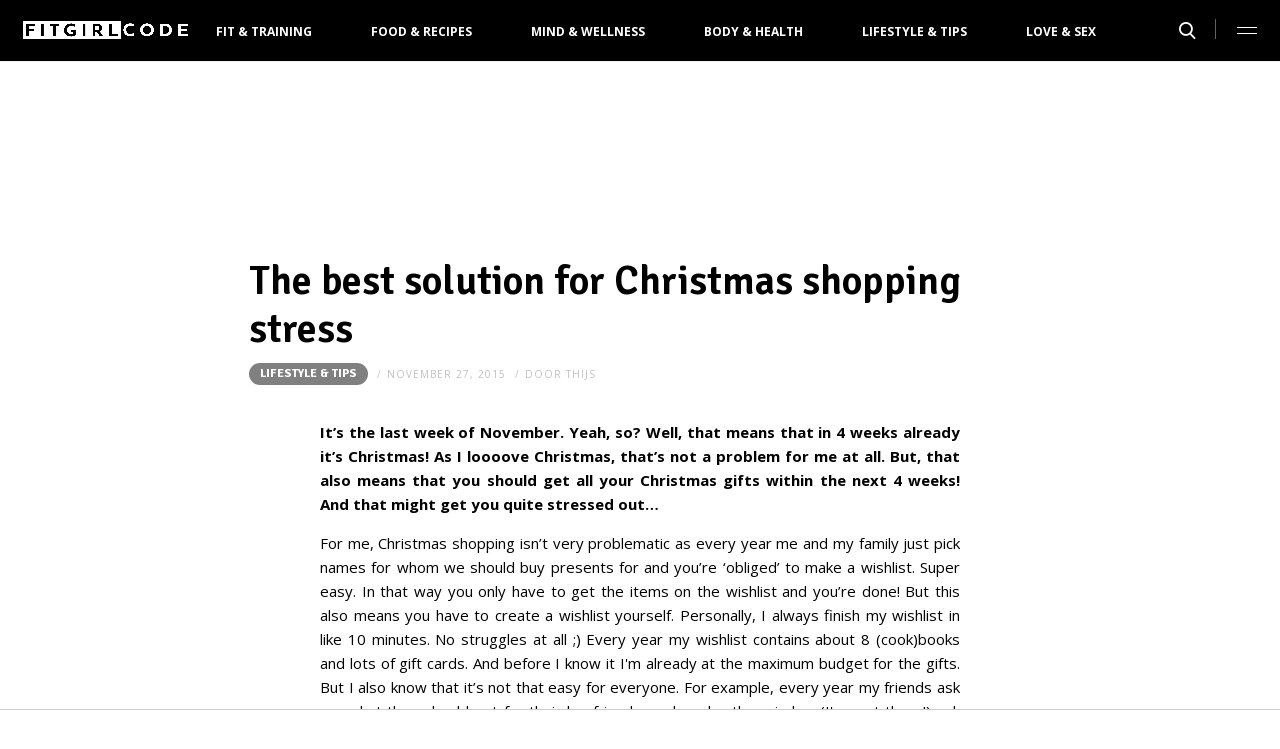

--- FILE ---
content_type: text/html; charset=UTF-8
request_url: https://fitgirlcode.com/the-best-solution-for-christmas-shopping-stress
body_size: 5792
content:
<!DOCTYPE html>
<html lang="en" dir="ltr">
<head>
    <meta http-equiv="Content-Type" content="text/html; charset=utf-8">
    <meta name="viewport" content="width=device-width, initial-scale=1, maximum-scale=1">
<link type="text/css" href="/assets/css/fitgirlcode.css?1767880227" rel="stylesheet" />
<script type="text/javascript" src="/assets/js/cash.js"></script>
<script type="text/javascript" src="/assets/js/site.js"></script>
<title>The best solution for Christmas shopping stress  - Fitgirlcode</title>
<meta http-equiv="content-type" content="text/html; charset=utf-8" />
<meta name="theme-color" content="#C8DBE4" />
<meta property="og:site_name" content="FitGirlCode" />
<meta property="og:url" content="https://fitgirlcode.nl/the-best-solution-for-christmas-shopping-stress/" />
<meta name="robots" content="index,follow" />
<meta name="keywords" content="fashion fit inspiration Nike workout" />
<meta name="title" content="The best solution for Christmas shopping stress  - Fitgirlcode" />
<meta property="og:title" content="The best solution for Christmas shopping stress" />
<meta name="description" content="It’s the last week of November. Yeah, so? Well, that means that in 4 weeks already it’s Christmas! As I loooove Christmas, that’s not a problem for me at all. But, that also means that you should get all your Christmas gifts within the next 4 weeks! And that might get you quite stressed out…" />
<meta property="og:description" content="It’s the last week of November. Yeah, so? Well, that means that in 4 weeks already it’s Christmas! As I loooove Christmas, that’s not a problem for me at all. But, that also means that you should get all your Christmas gifts within the next 4 weeks! And that might get you quite stressed out…" />
<link href="https://fitgirlcode.com/the-best-solution-for-christmas-shopping-stress" rel="canonical" />
<link type="image/png" href="/assets/images/icon/fitgirlcode.png" rel="icon" />
<meta property="og:type" content="article" /><meta property="og:locale" content="nl_NL" /><meta property="article:published_time" content="2015-11-27T00:00:00+01:00" /><meta property="article:modified_time" content="2021-07-14T17:00:37+02:00" /><meta property="article:section" content="Lifestyle &amp; Tips" /><script type="application/ld+json">{
    "@context": "http:\/\/schema.org",
    "@type": "NewsArticle",
    "mainEntityOfPage": "https:\/\/fitgirlcode.com\/the-best-solution-for-christmas-shopping-stress",
    "url": "https:\/\/fitgirlcode.com\/the-best-solution-for-christmas-shopping-stress",
    "datePublished": "2015-11-27T00:00:00+01:00",
    "headline": "The best solution for Christmas shopping stress",
    "description": "It\u2019s the last week of November. Yeah, so? Well, that means that in 4 weeks already it\u2019s Christmas! As\u00a0I loooove\u00a0Christmas, that\u2019s not a problem for me at all. But, that also means that you should get all your\u00a0Christmas gifts within the next 4 weeks! And that might get you quite stressed out\u2026",
    "articleBody": "It\u2019s the last week of November. Yeah, so? Well, that means that in 4 weeks already it\u2019s Christmas! As\u00a0I loooove\u00a0Christmas, that\u2019s not a problem for me at all. But, that also means that you should get all your\u00a0Christmas gifts within the next 4 weeks! And that might get you quite stressed out\u2026\nFor me, Christmas shopping isn\u2019t very\u00a0problematic as every year me and my family just pick names for whom we should buy presents for and you\u2019re \u2018obliged\u2019 to make a wishlist. Super easy. In that way you only have to get the items on the wishlist and you\u2019re done! But this also means you have to create a wishlist yourself. Personally, I always finish my wishlist in like 10 minutes. No struggles at all ;) Every year my wishlist contains about 8 (cook)books and lots of gift cards. And before I know it I'm already at the maximum budget for the gifts. But I also know that it\u2019s not that easy for everyone. For example, every year my friends ask me what they should get for their boyfriends, and my brothers-in-law (I've got three!) ask me for presents-ideas for my sisters\u2026 Obviously, not everyone is as lucky as I am concerning Christmas shopping ;)\nNo one size fits all\nI know the struggle though\u2026 I always find it sooo difficult to come up with a gift for someone else. \u00a0Everyone is different: has different wishes, different bodies, different lifestyles etc. Some people make super useful wishlists, like Vladana, but then again this wishlist contains only running items and not everyone is into running. For example, my sisters hate running and they\u2019ll be more happy with indoor workout-gear. Also, since I\u2019m into CrossFit, I\u2019d be super happy with CrossFit gear. So, as you see, everybody is different and has different preferences. As there is no 'one size fits all' with healthy lifestyles, there is also no one size fits all for Christmas gifts. Yep, I know this doesn't make Christmas shopping any easier for you :)\nNike Gifting Experience\nLuckily Nike also knows that everyone is different, with different lifestyles, practising different sports, and therefore has different Christmas preferences. To make it a lot easier for you this year, Nike developed the Gifting Experience. This is a special selection of all Nike products which are great to give and receive for Christmas! And the best thing is, there is so much diversity in this selection that everyone will find the perfect Christmas gift! Say bye-bye to Christmas shopping stress ;)\nOf course, I also checked out this selection and I found this great sports bag\u00a0to add to my own wishlist. Also, I really need those headbands to keep my hair out of my sweaty face (ohh the struggle\u2026). What are your favourite items to add to your wishlist? :)\n",
    "author": {
        "@type": "Person",
        "name": "thijs",
        "url": "https:\/\/fitgirlcode.com\/profiel\/62144-thijs"
    },
    "publisher": {
        "@type": "Organization",
        "name": "FitGirlCode",
        "logo": {
            "@type": "imageObject",
            "url": "https:\/\/fitgirlcode.com\/assets\/images\/icon\/fitgirlcode.png"
        },
        "memberOf": {
            "@type": "Organization",
            "name": "EEN Media Publishing BV",
            "url": "https:\/\/www.eenmediapublishing.nl\/"
        },
        "areaServed": {
            "@type": "Country",
            "name": "NL"
        }
    },
    "dateModified": "2021-07-14T17:00:37+02:00",
    "keywords": [
        "fashion",
        "fit",
        "inspiration",
        "Nike",
        "workout"
    ],
    "articleSection": [
        "Lifestyle & Tips"
    ],
    "BreadcrumbList": {
        "@context": "http:\/\/schema.org",
        "@type": "BreadcrumbList",
        "itemListElement": [
            {
                "@type": "ListItem",
                "name": "Lifestyle & Tips",
                "item": "https:\/\/fitgirlcode.com\/categorie\/398-lifestyle-tips",
                "position": 1
            }
        ]
    }
}</script>
	<!--[if lt IE 9]><script src="//cdnjs.cloudflare.com/ajax/libs/html5shiv/3.7.3/html5shiv.js"></script><![endif]-->
<script async src="https://www.googletagmanager.com/gtag/js?id=G-TPN3MLY61H"></script>
<script>
  window.dataLayer = window.dataLayer || [];
  function gtag(){dataLayer.push(arguments);}
  gtag('js', new Date());
  gtag('config', 'G-TPN3MLY61H', {"category":"Lifestyle \u0026 Tips","tags":"fashion; fit; inspiration; Nike; workout","author":"thijs","template":"route\/artikel","custom_map":{"dimension1":"category","dimension2":"subcategory","dimension3":"tags","dimension4":"author"},"anonymize_ip":true,"force_ssl":true});
  gtag('event', 'tag', {'event_label': "fashion", 'event_category': 'page', 'non_interaction': true});
  gtag('event', 'tag', {'event_label': "fit", 'event_category': 'page', 'non_interaction': true});
  gtag('event', 'tag', {'event_label': "inspiration", 'event_category': 'page', 'non_interaction': true});
  gtag('event', 'tag', {'event_label': "Nike", 'event_category': 'page', 'non_interaction': true});
  gtag('event', 'tag', {'event_label': "workout", 'event_category': 'page', 'non_interaction': true});

var adload = document.createElement('script');
adload.src = '/assets/js/adbanner-dummy.js?ad_type=&a=/adbanner&b=/adserver';
adload.async = true;
adload.onload = adload.onerror = e => {
	var missing = typeof(adblock) == 'undefined';
	var explain = missing ? e.type == 'error' ? 'Blokkeert ad-include' : 'Geen AdBlock var' : 'Geen AdBlock gevonden';
	gtag('event', 'AdBlock', {'event_label': explain, 'event_category': 'page', 'non_interaction': true})}
document.head.appendChild(adload);
</script>
<script>
var r89 = r89 || {};
r89.pageConfig = {
	noAds: false,
	restrictedContent: false,
};
</script>
<script async src="https://tags.refinery89.com/v2/fitgirlcodenl.js"></script>
</head>

<body>
<div class="site-wrapper">
    <div class="site-container">

        <header class="header-wrapper">
            <a class="header-logo" href="/"><img alt="FitGirlCode" src="/assets/images/logo/fitgirlcode.png" /></a>

            <nav class="header-menu"><ul class="header-menu-items">
<li class=" has-submenu"><a href="/categorie/397-fit-training">Fit & Training</a></li>
<li class=" has-submenu"><a href="/categorie/393-recipe-food">Food & Recipes</a></li>
<li class=""><a href="/categorie/394-mind-wellness">Mind & Wellness</a></li>
<li class=""><a href="/categorie/395-body-and-health">Body & Health</a></li>
<li class=""><a href="/categorie/398-lifestyle-tips">Lifestyle & Tips</a></li>
<li class=""><a href="/categorie/396-love-and-sex">Love & Sex</a></li>
</ul>
</nav>

			<nav class="right-menu">
				<a class="search-toggle" href="#search"></a>
			</nav>
        </header>
<section class="page-section section-content">
    <article class="article-detail category-lifestyle-tips" data-next="/butt-and-leg-exercise-challenge">
        <aside class="article-detail-sidebar"></aside>
		<header class="article-detail-header"><h1>The best solution for Christmas shopping stress</h1>
			<div class="posted-on">
<a class="category cat-398 cat-lifestyle-tips" href="/categorie/398-lifestyle-tips">Lifestyle &amp; Tips</a>
<span class="date">November 27, 2015</span>
<span class="author">door <a href="/profiel/62144-thijs">thijs</a></span>
            </div>
        </header>

<div id="r89-mobile-billboard-top"></div>
		<div class="content-self"><p><strong>It’s the last week of November. Yeah, so? Well, that means that in 4 weeks already it’s Christmas! As I loooove Christmas, that’s not a problem for me at all. But, that also means that you should get all your Christmas gifts within the next 4 weeks! And that might get you quite stressed out…</strong></p><div class="r89-mobile-rectangle-mid"></div>

<p>For me, Christmas shopping isn’t very problematic as every year me and my family just pick names for whom we should buy presents for and you’re ‘obliged’ to make a wishlist. Super easy. In that way you only have to get the items on the wishlist and you’re done! But this also means you have to create a wishlist yourself. Personally, I always finish my wishlist in like 10 minutes. No struggles at all ;) Every year my wishlist contains about 8 (cook)books and lots of gift cards. And before I know it I'm already at the maximum budget for the gifts. But I also know that it’s not that easy for everyone. For example, every year my friends ask me what they should get for their boyfriends, and my brothers-in-law (I've got three!) ask me for presents-ideas for my sisters… Obviously, not everyone is as lucky as I am concerning Christmas shopping ;)</p>
<h3>No one size fits all</h3>
<p>I know the struggle though… I always find it sooo difficult to come up with a gift for someone else.  Everyone is different: has different wishes, different bodies, different lifestyles etc. Some people make <a href="http://84.22.114.53/lifestyle/my-top-5-christmas-gifts/" target="_blank" rel="noopener">super useful wishlists, like Vladana,</a> but then again this wishlist contains only running items and not everyone is into running. For example, my sisters hate running and they’ll be more happy with indoor workout-gear. Also, since I’m into CrossFit, I’d be super happy with CrossFit gear. So, as you see, everybody is different and has different preferences. As there is no 'one size fits all' with healthy lifestyles, there is also no one size fits all for Christmas gifts. Yep, I know this doesn't make Christmas shopping any easier for you :)</p>
<h3>Nike Gifting Experience</h3>
<p>Luckily Nike also knows that everyone is different, with different lifestyles, practising different sports, and therefore has different Christmas preferences. To make it a lot easier for you this year, Nike developed the <a href="http://tinyurl.com/pvbdna8" target="_blank" rel="noopener">Gifting Experience</a>. This is a special selection of all Nike products which are great to give and receive for Christmas! And the best thing is, there is so much diversity in this selection that everyone will find the perfect Christmas gift! Say bye-bye to Christmas shopping stress ;)</p>
<p><strong>Of course, I also checked out this selection and I found this great <a href="http://tinyurl.com/opjefqu" target="_blank" rel="noopener">sports bag</a> to add to my own wishlist. Also, I really need those <a href="http://tinyurl.com/o5pxwfk" target="_blank" rel="noopener">headbands</a> to keep my hair out of my sweaty face (ohh the struggle…). What are your favourite items to add to your wishlist? :)</strong></p>
</div>

		<footer>
<div class="social-share">
	<ul class="share-article" data-share-url="https%3A%2F%2Ffitgirlcode.com%2Fthe-best-solution-for-christmas-shopping-stress">
		<li class="facebook">
			<a class="facebook share-btn-popup fb-xfbml-parse-ignore"
			 data-share-type="facebook" title="Dit artikel delen op Facebook"
			 href="https://www.facebook.com/sharer.php" target="_blank"
			>Delen</a>
		</li>
		<li class="twitter">
			<a class="twitter share-btn-popup" data-share-type="twitter" href="//twitter.com/share">Tweet</a>
		</li>
		<li class="pinterest">
			<a class="pinterest share-btn-popup" href="//pinterest.com/pin/create/link/" data-share-type="pinterest">Pin</a>
		</li>
		<li class="whatsapp">
			<a class="whatsapp share-btn-popup" href="" data-share-type="whatsapp">App</a>
		</li>
	</ul>
</div>
		</footer>
    </article> <!-- einde page-section-inner -->
</section> <!-- einde section-content -->
<aside class="next-articles-container"><section class="page-section section-content">
    <article class="article-detail category-lifestyle-tips" data-next="/top-3-dieting-excuses-overcome-right-now">
        <aside class="article-detail-sidebar"></aside>
		<header class="article-detail-header"><h1># 5 Autumn must-haves</h1>
			<div class="posted-on">
<a class="category cat-398 cat-lifestyle-tips" href="/categorie/398-lifestyle-tips">Lifestyle &amp; Tips</a>
<span class="date">November 14, 2015</span>
<span class="author">door <a href="/profiel/62122-roos-aduagyei">roos-aduagyei</a></span>
            </div>
        </header>

<div id="r89-mobile-billboard-top"></div>
		<div class="content-self preview"><p><strong>A new season is the perfect excuse to set up a new wish list. Even for a girl like me who practically has everything she desires there's always room for more cool stuff. My autumn must-haves contains different beauty, fashion and lifestyle items. Check it out!</strong></p></div>

		<div class="button-container next-button-container">
			<a href="/5-autumn-must-haves" class="button next-button">Lees verder</a>
		</div>
    </article> <!-- einde page-section-inner -->
</section> <!-- einde section-content -->
</aside>
<section class="page-section bg-type-transparent">
	<div class="page-section-inner">
<div class="section-heading"><h3>Relevante Artikelen</h3>
</div>

		<div class="articles-list as-grid as-grid-4">
<a class="article-item" href="/5-tips-for-fat-loss">
	<div class="ai-image">
		<img loading="lazy" src="/beeld/2021/273224-avocado.jpg?w=416&h=234&fallback=static/image_not_found.jpg" height="234" width="416" sizes="(max-width:784px) 178px, 416px" alt="5 tips for fat loss" />
    </div>
    <div class="ai-content">
        <div class="ai-posted-on"><span class="category cat-397 cat-fit-training">Fit &amp; Training</span>
<span class="date"><time datetime="2019-03-25T00:00:00+01:00">6 jaar geleden</time></span>        </div>
		<h3 class="title">5 tips for fat loss</h3>
    </div>
</a>

<a class="article-item" href="/5-workouts-for-a-kickass-booty">
	<div class="ai-image">
		<img loading="lazy" src="/beeld/2021/273073-jakob-owens-208999-unsplash.jpg?w=416&h=234&fallback=static/image_not_found.jpg" height="234" width="416" sizes="(max-width:784px) 178px, 416px" alt="5 workouts for a kickass booty!" />
    </div>
    <div class="ai-content">
        <div class="ai-posted-on"><span class="category cat-397 cat-fit-training">Fit &amp; Training</span>
<span class="date"><time datetime="2019-05-06T00:00:00+02:00">6 jaar geleden</time></span>        </div>
		<h3 class="title">5 workouts for a kickass booty!</h3>
    </div>
</a>

<a class="article-item" href="/how-to-make-time-for-exercise">
	<div class="ai-image">
		<img loading="lazy" src="/beeld/2021/273021-sports-731506_1920.jpg?w=416&h=234&fallback=static/image_not_found.jpg" height="234" width="416" sizes="(max-width:784px) 178px, 416px" alt="How to make time for exercise" />
    </div>
    <div class="ai-content">
        <div class="ai-posted-on"><span class="category cat-397 cat-fit-training">Fit &amp; Training</span>
<span class="date"><time datetime="2019-02-17T00:00:00+01:00">6 jaar geleden</time></span>        </div>
		<h3 class="title">How to make time for exercise</h3>
    </div>
</a>

<a class="article-item" href="/4x-yoga-exercises-that-help-against-back-pain">
	<div class="ai-image">
		<img loading="lazy" src="/beeld/2021/273069-form-426169-unsplash-620x350-1.jpg?w=416&h=234&fallback=static/image_not_found.jpg" height="234" width="416" sizes="(max-width:784px) 178px, 416px" alt="4x yoga exercises that help against back pain" />
    </div>
    <div class="ai-content">
        <div class="ai-posted-on"><span class="category cat-397 cat-fit-training">Fit &amp; Training</span>
<span class="date"><time datetime="2019-05-10T00:00:00+02:00">6 jaar geleden</time></span>        </div>
		<h3 class="title">4x yoga exercises that help against back pain</h3>
    </div>
</a>

</div></div></section>
<section class="page-section bg-type-transparent">
	<div class="page-section-inner">
<div class="section-heading"><h3>Meest Gelezen</h3>
</div>

		<div class="articles-list as-grid as-grid-4">
<div class="info-block"><p>Niets gevonden om hier te tonen.</p></div>
</div></div></section>

<div class="btt-container">
	<a href="#" class="button back-to-top">Terug naar boven</a>
</div>
    <footer class="site-footer">
        <section class="page-section section-footer">
            <div class="page-section-inner">
                <div class="footer-logo"><a href="/"><img alt="FitGirlCode" src="/assets/images/logo/fitgirlcode.png" /></a>
</div>
				<div class="footer-links"><p><div class="category-fit"><h5><a href="/categorie/397-fit-training">Fit &amp; Training</a>
</h5>
<ul><li><a href="/categorie/437-exercise-food-schedules">Exercise &amp; food schedules</a>
</li>
</ul>
</div>

<div class="category-food"><h5><a href="/categorie/393-recipe-food">Food &amp; Recipes</a>
</h5>
<ul><li><a href="/categorie/434-breakfast">Breakfast</a>
</li>
<li><a href="/categorie/439-desserts">Desserts</a>
</li>
<li><a href="/categorie/436-dinner">Dinner</a>
</li>
<li><a href="/categorie/438-lunch-recipe">Lunch</a>
</li>
<li><a href="/categorie/435-snacks">Snacks</a>
</li>
</ul>
</div>

<div class="category-mind"><h5><a href="/categorie/394-mind-wellness">Mind &amp; Wellness</a>
</h5>
</div>

<div class="category-body"><h5><a href="/categorie/395-body-and-health">Body &amp; Health</a>
</h5>
</div>

<div class="category-lifestyle"><h5><a href="/categorie/398-lifestyle-tips">Lifestyle &amp; Tips</a>
</h5>
</div>

<div class="category-love"><h5><a href="/categorie/396-love-and-sex">Love &amp; Sex</a>
</h5>
</p></div>

</div>
				<div class="social-media-links">
<a class="facebook" href="https://www.facebook.com/FitgirlcodeNL" target="_blank"></a>
<a class="instagram" href="https://www.instagram.com/fitgirlcode/" target="_blank"></a>
</div>
            </div>
        </section>

        <section class="page-section section-footer-bottom">
            <div class="page-section-inner"><div class="footer-bottom-elem-1">
	<a class="logo" href="https://www.eenmedia.nl/" target="_blank">
		<img src="/assets/images/logo/eenmedia.svg" alt="EEN Media"/>
	</a>
	<p class="copyright">
		Copyright © 2026 EEN Media	</p>
</div>
</div>
        </section>
    </footer>
    </div> <!-- einde site-container-->
</div> <!-- einde site-wrapper-->

<!-- hamburger menu toggle button -->
<a class="menu-btn hm-toggle" href="#menu">
    <div class="hamburger hamburger--squeeze">
        <div class="hamburger-box">
            <div class="hamburger-inner"></div>
        </div>
    </div>
</a>

<section class="hamburger-menu-wrapper hm-hidden" id="menu">
    <div class="hamburger-menu-container">
        <div class="hb-inner">
<ul class="hb-menu">
<li class=" has-submenu"><a href="/categorie/397-fit-training">Fit & Training</a><span class="toggle-submenu"></span><ul><li><a href="/categorie/437-exercise-food-schedules">Exercise & food schedules</a></li></ul></li>
<li class=" has-submenu"><a href="/categorie/393-recipe-food">Food & Recipes</a><span class="toggle-submenu"></span><ul><li><a href="/categorie/434-breakfast">Breakfast</a></li><li><a href="/categorie/439-desserts">Desserts</a></li><li><a href="/categorie/436-dinner">Dinner</a></li><li><a href="/categorie/438-lunch-recipe">Lunch</a></li><li><a href="/categorie/435-snacks">Snacks</a></li></ul></li>
<li class=""><a href="/categorie/394-mind-wellness">Mind & Wellness</a></li>
<li class=""><a href="/categorie/395-body-and-health">Body & Health</a></li>
<li class=""><a href="/categorie/398-lifestyle-tips">Lifestyle & Tips</a></li>
<li class=""><a href="/categorie/396-love-and-sex">Love & Sex</a></li>
</ul>
            <div class="hamburger-footer">
                <div class="social-media-links">
<a class="facebook" href="https://www.facebook.com/FitgirlcodeNL" target="_blank"></a>
<a class="instagram" href="https://www.instagram.com/fitgirlcode/" target="_blank"></a>
</div>
            </div>

        </div>
    </div>
</section>
<!-- Search popup -->
<div class="popup-container search-popup" id="search">
    <div class="popup-inner search-popup-inner">

        <span class="close-popup"></span>

        <div class="popup-content search-popup-content">

            <div class="popup-heading">
                <h4>Zoeken op FitGirlCode</h4>
            </div>

            <form class="search-input" id="searchForm" action="/zoeken">
                <input type="text" id="searchTerm" name="q" placeholder="Zoekterm ...">
                <button type="submit">Zoeken</button>
            </form>

        </div>

    </div>
</div>
</body>
</html>
